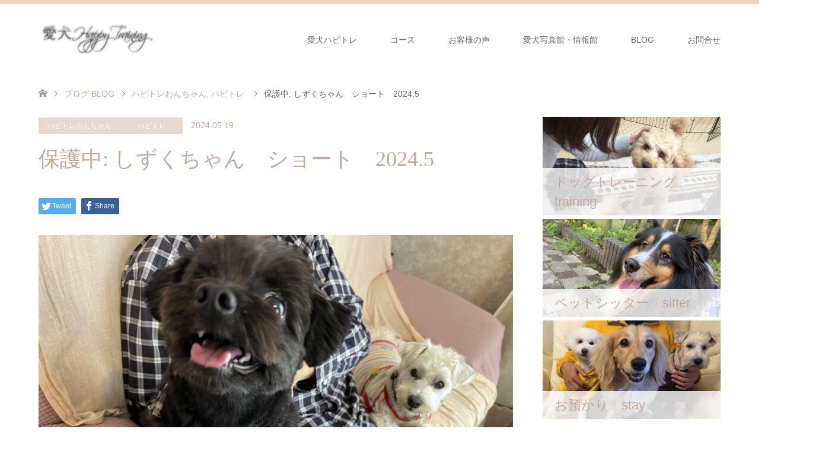

--- FILE ---
content_type: text/html; charset=UTF-8
request_url: https://happy-dog1.com/shizuku-2024-5/
body_size: 14742
content:
<!DOCTYPE html>
<html lang="ja">
<head>
<meta charset="UTF-8">
<!--[if IE]><meta http-equiv="X-UA-Compatible" content="IE=edge"><![endif]-->
<meta name="viewport" content="width=device-width">
<title>しずくちゃん　ショート　2024.5 | 愛犬ハッピートレーニング 「ハピトレ」レッスン・ペットシッター・しつけ相談　（千葉県船橋市）</title>
<meta name="description" content="しずくちゃん　ショート　2024.5/15                 可愛いしずくちゃん&amp;#x2763;&amp;#xfe0f;お散歩、朝と夕方、いっぱい歩いたね。">
<link rel="pingback" href="https://happy-dog1.com/xmlrpc.php">
<meta name='robots' content='max-image-preview:large' />
<link rel='dns-prefetch' href='//webfonts.xserver.jp' />
<link rel="alternate" type="application/rss+xml" title="愛犬ハッピートレーニング 「ハピトレ」レッスン・ペットシッター・しつけ相談　（千葉県船橋市） &raquo; フィード" href="https://happy-dog1.com/feed/" />
<link rel="alternate" type="application/rss+xml" title="愛犬ハッピートレーニング 「ハピトレ」レッスン・ペットシッター・しつけ相談　（千葉県船橋市） &raquo; コメントフィード" href="https://happy-dog1.com/comments/feed/" />
<link rel="alternate" type="application/rss+xml" title="愛犬ハッピートレーニング 「ハピトレ」レッスン・ペットシッター・しつけ相談　（千葉県船橋市） &raquo; 保護中: しずくちゃん　ショート　2024.5 のコメントのフィード" href="https://happy-dog1.com/shizuku-2024-5/feed/" />
<link rel="alternate" title="oEmbed (JSON)" type="application/json+oembed" href="https://happy-dog1.com/wp-json/oembed/1.0/embed?url=https%3A%2F%2Fhappy-dog1.com%2Fshizuku-2024-5%2F" />
<link rel="alternate" title="oEmbed (XML)" type="text/xml+oembed" href="https://happy-dog1.com/wp-json/oembed/1.0/embed?url=https%3A%2F%2Fhappy-dog1.com%2Fshizuku-2024-5%2F&#038;format=xml" />
<style id='wp-img-auto-sizes-contain-inline-css' type='text/css'>
img:is([sizes=auto i],[sizes^="auto," i]){contain-intrinsic-size:3000px 1500px}
/*# sourceURL=wp-img-auto-sizes-contain-inline-css */
</style>
<link rel='stylesheet' id='style-css' href='https://happy-dog1.com/wp-content/themes/skin_tcd046-11/style.css?ver=1.7.3' type='text/css' media='all' />
<style id='wp-emoji-styles-inline-css' type='text/css'>

	img.wp-smiley, img.emoji {
		display: inline !important;
		border: none !important;
		box-shadow: none !important;
		height: 1em !important;
		width: 1em !important;
		margin: 0 0.07em !important;
		vertical-align: -0.1em !important;
		background: none !important;
		padding: 0 !important;
	}
/*# sourceURL=wp-emoji-styles-inline-css */
</style>
<style id='wp-block-library-inline-css' type='text/css'>
:root{--wp-block-synced-color:#7a00df;--wp-block-synced-color--rgb:122,0,223;--wp-bound-block-color:var(--wp-block-synced-color);--wp-editor-canvas-background:#ddd;--wp-admin-theme-color:#007cba;--wp-admin-theme-color--rgb:0,124,186;--wp-admin-theme-color-darker-10:#006ba1;--wp-admin-theme-color-darker-10--rgb:0,107,160.5;--wp-admin-theme-color-darker-20:#005a87;--wp-admin-theme-color-darker-20--rgb:0,90,135;--wp-admin-border-width-focus:2px}@media (min-resolution:192dpi){:root{--wp-admin-border-width-focus:1.5px}}.wp-element-button{cursor:pointer}:root .has-very-light-gray-background-color{background-color:#eee}:root .has-very-dark-gray-background-color{background-color:#313131}:root .has-very-light-gray-color{color:#eee}:root .has-very-dark-gray-color{color:#313131}:root .has-vivid-green-cyan-to-vivid-cyan-blue-gradient-background{background:linear-gradient(135deg,#00d084,#0693e3)}:root .has-purple-crush-gradient-background{background:linear-gradient(135deg,#34e2e4,#4721fb 50%,#ab1dfe)}:root .has-hazy-dawn-gradient-background{background:linear-gradient(135deg,#faaca8,#dad0ec)}:root .has-subdued-olive-gradient-background{background:linear-gradient(135deg,#fafae1,#67a671)}:root .has-atomic-cream-gradient-background{background:linear-gradient(135deg,#fdd79a,#004a59)}:root .has-nightshade-gradient-background{background:linear-gradient(135deg,#330968,#31cdcf)}:root .has-midnight-gradient-background{background:linear-gradient(135deg,#020381,#2874fc)}:root{--wp--preset--font-size--normal:16px;--wp--preset--font-size--huge:42px}.has-regular-font-size{font-size:1em}.has-larger-font-size{font-size:2.625em}.has-normal-font-size{font-size:var(--wp--preset--font-size--normal)}.has-huge-font-size{font-size:var(--wp--preset--font-size--huge)}.has-text-align-center{text-align:center}.has-text-align-left{text-align:left}.has-text-align-right{text-align:right}.has-fit-text{white-space:nowrap!important}#end-resizable-editor-section{display:none}.aligncenter{clear:both}.items-justified-left{justify-content:flex-start}.items-justified-center{justify-content:center}.items-justified-right{justify-content:flex-end}.items-justified-space-between{justify-content:space-between}.screen-reader-text{border:0;clip-path:inset(50%);height:1px;margin:-1px;overflow:hidden;padding:0;position:absolute;width:1px;word-wrap:normal!important}.screen-reader-text:focus{background-color:#ddd;clip-path:none;color:#444;display:block;font-size:1em;height:auto;left:5px;line-height:normal;padding:15px 23px 14px;text-decoration:none;top:5px;width:auto;z-index:100000}html :where(.has-border-color){border-style:solid}html :where([style*=border-top-color]){border-top-style:solid}html :where([style*=border-right-color]){border-right-style:solid}html :where([style*=border-bottom-color]){border-bottom-style:solid}html :where([style*=border-left-color]){border-left-style:solid}html :where([style*=border-width]){border-style:solid}html :where([style*=border-top-width]){border-top-style:solid}html :where([style*=border-right-width]){border-right-style:solid}html :where([style*=border-bottom-width]){border-bottom-style:solid}html :where([style*=border-left-width]){border-left-style:solid}html :where(img[class*=wp-image-]){height:auto;max-width:100%}:where(figure){margin:0 0 1em}html :where(.is-position-sticky){--wp-admin--admin-bar--position-offset:var(--wp-admin--admin-bar--height,0px)}@media screen and (max-width:600px){html :where(.is-position-sticky){--wp-admin--admin-bar--position-offset:0px}}

/*# sourceURL=wp-block-library-inline-css */
</style><style id='global-styles-inline-css' type='text/css'>
:root{--wp--preset--aspect-ratio--square: 1;--wp--preset--aspect-ratio--4-3: 4/3;--wp--preset--aspect-ratio--3-4: 3/4;--wp--preset--aspect-ratio--3-2: 3/2;--wp--preset--aspect-ratio--2-3: 2/3;--wp--preset--aspect-ratio--16-9: 16/9;--wp--preset--aspect-ratio--9-16: 9/16;--wp--preset--color--black: #000000;--wp--preset--color--cyan-bluish-gray: #abb8c3;--wp--preset--color--white: #ffffff;--wp--preset--color--pale-pink: #f78da7;--wp--preset--color--vivid-red: #cf2e2e;--wp--preset--color--luminous-vivid-orange: #ff6900;--wp--preset--color--luminous-vivid-amber: #fcb900;--wp--preset--color--light-green-cyan: #7bdcb5;--wp--preset--color--vivid-green-cyan: #00d084;--wp--preset--color--pale-cyan-blue: #8ed1fc;--wp--preset--color--vivid-cyan-blue: #0693e3;--wp--preset--color--vivid-purple: #9b51e0;--wp--preset--gradient--vivid-cyan-blue-to-vivid-purple: linear-gradient(135deg,rgb(6,147,227) 0%,rgb(155,81,224) 100%);--wp--preset--gradient--light-green-cyan-to-vivid-green-cyan: linear-gradient(135deg,rgb(122,220,180) 0%,rgb(0,208,130) 100%);--wp--preset--gradient--luminous-vivid-amber-to-luminous-vivid-orange: linear-gradient(135deg,rgb(252,185,0) 0%,rgb(255,105,0) 100%);--wp--preset--gradient--luminous-vivid-orange-to-vivid-red: linear-gradient(135deg,rgb(255,105,0) 0%,rgb(207,46,46) 100%);--wp--preset--gradient--very-light-gray-to-cyan-bluish-gray: linear-gradient(135deg,rgb(238,238,238) 0%,rgb(169,184,195) 100%);--wp--preset--gradient--cool-to-warm-spectrum: linear-gradient(135deg,rgb(74,234,220) 0%,rgb(151,120,209) 20%,rgb(207,42,186) 40%,rgb(238,44,130) 60%,rgb(251,105,98) 80%,rgb(254,248,76) 100%);--wp--preset--gradient--blush-light-purple: linear-gradient(135deg,rgb(255,206,236) 0%,rgb(152,150,240) 100%);--wp--preset--gradient--blush-bordeaux: linear-gradient(135deg,rgb(254,205,165) 0%,rgb(254,45,45) 50%,rgb(107,0,62) 100%);--wp--preset--gradient--luminous-dusk: linear-gradient(135deg,rgb(255,203,112) 0%,rgb(199,81,192) 50%,rgb(65,88,208) 100%);--wp--preset--gradient--pale-ocean: linear-gradient(135deg,rgb(255,245,203) 0%,rgb(182,227,212) 50%,rgb(51,167,181) 100%);--wp--preset--gradient--electric-grass: linear-gradient(135deg,rgb(202,248,128) 0%,rgb(113,206,126) 100%);--wp--preset--gradient--midnight: linear-gradient(135deg,rgb(2,3,129) 0%,rgb(40,116,252) 100%);--wp--preset--font-size--small: 13px;--wp--preset--font-size--medium: 20px;--wp--preset--font-size--large: 36px;--wp--preset--font-size--x-large: 42px;--wp--preset--spacing--20: 0.44rem;--wp--preset--spacing--30: 0.67rem;--wp--preset--spacing--40: 1rem;--wp--preset--spacing--50: 1.5rem;--wp--preset--spacing--60: 2.25rem;--wp--preset--spacing--70: 3.38rem;--wp--preset--spacing--80: 5.06rem;--wp--preset--shadow--natural: 6px 6px 9px rgba(0, 0, 0, 0.2);--wp--preset--shadow--deep: 12px 12px 50px rgba(0, 0, 0, 0.4);--wp--preset--shadow--sharp: 6px 6px 0px rgba(0, 0, 0, 0.2);--wp--preset--shadow--outlined: 6px 6px 0px -3px rgb(255, 255, 255), 6px 6px rgb(0, 0, 0);--wp--preset--shadow--crisp: 6px 6px 0px rgb(0, 0, 0);}:where(.is-layout-flex){gap: 0.5em;}:where(.is-layout-grid){gap: 0.5em;}body .is-layout-flex{display: flex;}.is-layout-flex{flex-wrap: wrap;align-items: center;}.is-layout-flex > :is(*, div){margin: 0;}body .is-layout-grid{display: grid;}.is-layout-grid > :is(*, div){margin: 0;}:where(.wp-block-columns.is-layout-flex){gap: 2em;}:where(.wp-block-columns.is-layout-grid){gap: 2em;}:where(.wp-block-post-template.is-layout-flex){gap: 1.25em;}:where(.wp-block-post-template.is-layout-grid){gap: 1.25em;}.has-black-color{color: var(--wp--preset--color--black) !important;}.has-cyan-bluish-gray-color{color: var(--wp--preset--color--cyan-bluish-gray) !important;}.has-white-color{color: var(--wp--preset--color--white) !important;}.has-pale-pink-color{color: var(--wp--preset--color--pale-pink) !important;}.has-vivid-red-color{color: var(--wp--preset--color--vivid-red) !important;}.has-luminous-vivid-orange-color{color: var(--wp--preset--color--luminous-vivid-orange) !important;}.has-luminous-vivid-amber-color{color: var(--wp--preset--color--luminous-vivid-amber) !important;}.has-light-green-cyan-color{color: var(--wp--preset--color--light-green-cyan) !important;}.has-vivid-green-cyan-color{color: var(--wp--preset--color--vivid-green-cyan) !important;}.has-pale-cyan-blue-color{color: var(--wp--preset--color--pale-cyan-blue) !important;}.has-vivid-cyan-blue-color{color: var(--wp--preset--color--vivid-cyan-blue) !important;}.has-vivid-purple-color{color: var(--wp--preset--color--vivid-purple) !important;}.has-black-background-color{background-color: var(--wp--preset--color--black) !important;}.has-cyan-bluish-gray-background-color{background-color: var(--wp--preset--color--cyan-bluish-gray) !important;}.has-white-background-color{background-color: var(--wp--preset--color--white) !important;}.has-pale-pink-background-color{background-color: var(--wp--preset--color--pale-pink) !important;}.has-vivid-red-background-color{background-color: var(--wp--preset--color--vivid-red) !important;}.has-luminous-vivid-orange-background-color{background-color: var(--wp--preset--color--luminous-vivid-orange) !important;}.has-luminous-vivid-amber-background-color{background-color: var(--wp--preset--color--luminous-vivid-amber) !important;}.has-light-green-cyan-background-color{background-color: var(--wp--preset--color--light-green-cyan) !important;}.has-vivid-green-cyan-background-color{background-color: var(--wp--preset--color--vivid-green-cyan) !important;}.has-pale-cyan-blue-background-color{background-color: var(--wp--preset--color--pale-cyan-blue) !important;}.has-vivid-cyan-blue-background-color{background-color: var(--wp--preset--color--vivid-cyan-blue) !important;}.has-vivid-purple-background-color{background-color: var(--wp--preset--color--vivid-purple) !important;}.has-black-border-color{border-color: var(--wp--preset--color--black) !important;}.has-cyan-bluish-gray-border-color{border-color: var(--wp--preset--color--cyan-bluish-gray) !important;}.has-white-border-color{border-color: var(--wp--preset--color--white) !important;}.has-pale-pink-border-color{border-color: var(--wp--preset--color--pale-pink) !important;}.has-vivid-red-border-color{border-color: var(--wp--preset--color--vivid-red) !important;}.has-luminous-vivid-orange-border-color{border-color: var(--wp--preset--color--luminous-vivid-orange) !important;}.has-luminous-vivid-amber-border-color{border-color: var(--wp--preset--color--luminous-vivid-amber) !important;}.has-light-green-cyan-border-color{border-color: var(--wp--preset--color--light-green-cyan) !important;}.has-vivid-green-cyan-border-color{border-color: var(--wp--preset--color--vivid-green-cyan) !important;}.has-pale-cyan-blue-border-color{border-color: var(--wp--preset--color--pale-cyan-blue) !important;}.has-vivid-cyan-blue-border-color{border-color: var(--wp--preset--color--vivid-cyan-blue) !important;}.has-vivid-purple-border-color{border-color: var(--wp--preset--color--vivid-purple) !important;}.has-vivid-cyan-blue-to-vivid-purple-gradient-background{background: var(--wp--preset--gradient--vivid-cyan-blue-to-vivid-purple) !important;}.has-light-green-cyan-to-vivid-green-cyan-gradient-background{background: var(--wp--preset--gradient--light-green-cyan-to-vivid-green-cyan) !important;}.has-luminous-vivid-amber-to-luminous-vivid-orange-gradient-background{background: var(--wp--preset--gradient--luminous-vivid-amber-to-luminous-vivid-orange) !important;}.has-luminous-vivid-orange-to-vivid-red-gradient-background{background: var(--wp--preset--gradient--luminous-vivid-orange-to-vivid-red) !important;}.has-very-light-gray-to-cyan-bluish-gray-gradient-background{background: var(--wp--preset--gradient--very-light-gray-to-cyan-bluish-gray) !important;}.has-cool-to-warm-spectrum-gradient-background{background: var(--wp--preset--gradient--cool-to-warm-spectrum) !important;}.has-blush-light-purple-gradient-background{background: var(--wp--preset--gradient--blush-light-purple) !important;}.has-blush-bordeaux-gradient-background{background: var(--wp--preset--gradient--blush-bordeaux) !important;}.has-luminous-dusk-gradient-background{background: var(--wp--preset--gradient--luminous-dusk) !important;}.has-pale-ocean-gradient-background{background: var(--wp--preset--gradient--pale-ocean) !important;}.has-electric-grass-gradient-background{background: var(--wp--preset--gradient--electric-grass) !important;}.has-midnight-gradient-background{background: var(--wp--preset--gradient--midnight) !important;}.has-small-font-size{font-size: var(--wp--preset--font-size--small) !important;}.has-medium-font-size{font-size: var(--wp--preset--font-size--medium) !important;}.has-large-font-size{font-size: var(--wp--preset--font-size--large) !important;}.has-x-large-font-size{font-size: var(--wp--preset--font-size--x-large) !important;}
/*# sourceURL=global-styles-inline-css */
</style>

<style id='classic-theme-styles-inline-css' type='text/css'>
/*! This file is auto-generated */
.wp-block-button__link{color:#fff;background-color:#32373c;border-radius:9999px;box-shadow:none;text-decoration:none;padding:calc(.667em + 2px) calc(1.333em + 2px);font-size:1.125em}.wp-block-file__button{background:#32373c;color:#fff;text-decoration:none}
/*# sourceURL=/wp-includes/css/classic-themes.min.css */
</style>
<link rel='stylesheet' id='contact-form-7-css' href='https://happy-dog1.com/wp-content/plugins/contact-form-7/includes/css/styles.css?ver=5.5.6.1' type='text/css' media='all' />
<link rel='stylesheet' id='tcd-maps-css' href='https://happy-dog1.com/wp-content/plugins/tcd-google-maps/admin.css?ver=6.9' type='text/css' media='all' />
<link rel='stylesheet' id='wp-mcm-styles-css' href='https://happy-dog1.com/wp-content/plugins/wp-media-category-management/css/wp-mcm-styles.css?ver=2.5.0.1' type='text/css' media='all' />
<script type="text/javascript" src="https://happy-dog1.com/wp-includes/js/jquery/jquery.min.js?ver=3.7.1" id="jquery-core-js"></script>
<script type="text/javascript" src="https://happy-dog1.com/wp-includes/js/jquery/jquery-migrate.min.js?ver=3.4.1" id="jquery-migrate-js"></script>
<script type="text/javascript" src="//webfonts.xserver.jp/js/xserver.js?ver=1.2.4" id="typesquare_std-js"></script>
<link rel="https://api.w.org/" href="https://happy-dog1.com/wp-json/" /><link rel="alternate" title="JSON" type="application/json" href="https://happy-dog1.com/wp-json/wp/v2/posts/16467" /><link rel="canonical" href="https://happy-dog1.com/shizuku-2024-5/" />
<link rel='shortlink' href='https://happy-dog1.com/?p=16467' />

<link rel="stylesheet" href="https://happy-dog1.com/wp-content/themes/skin_tcd046-11/css/design-plus.css?ver=1.7.3">
<link rel="stylesheet" href="https://happy-dog1.com/wp-content/themes/skin_tcd046-11/css/sns-botton.css?ver=1.7.3">
<link rel="stylesheet" href="https://happy-dog1.com/wp-content/themes/skin_tcd046-11/css/responsive.css?ver=1.7.3">
<link rel="stylesheet" href="https://happy-dog1.com/wp-content/themes/skin_tcd046-11/css/footer-bar.css?ver=1.7.3">

<script src="https://happy-dog1.com/wp-content/themes/skin_tcd046-11/js/jquery.easing.1.3.js?ver=1.7.3"></script>
<script src="https://happy-dog1.com/wp-content/themes/skin_tcd046-11/js/jscript.js?ver=1.7.3"></script>
<script src="https://happy-dog1.com/wp-content/themes/skin_tcd046-11/js/comment.js?ver=1.7.3"></script>
<script src="https://happy-dog1.com/wp-content/themes/skin_tcd046-11/js/header_fix.js?ver=1.7.3"></script>

<style type="text/css">
body, input, textarea { font-family: Arial, "Hiragino Kaku Gothic ProN", "ヒラギノ角ゴ ProN W3", "メイリオ", Meiryo, sans-serif; }
.rich_font { font-weight:500; font-family: "Times New Roman" , "游明朝" , "Yu Mincho" , "游明朝体" , "YuMincho" , "ヒラギノ明朝 Pro W3" , "Hiragino Mincho Pro" , "HiraMinProN-W3" , "HGS明朝E" , "ＭＳ Ｐ明朝" , "MS PMincho" , serif; }

#header .logo { font-size:24px; }
.fix_top.header_fix #header .logo { font-size:20px; }
#footer_logo .logo { font-size:24px; }
 #logo_image img { width:50%; height:50%; max-height: none; }
#footer_logo img { width:50%; height:50%; }
#post_title { font-size:36px; }
body, .post_content { font-size:14px; }

@media screen and (max-width:991px) {
  #header .logo { font-size:18px; }
  .mobile_fix_top.header_fix #header .logo { font-size:18px; }
  #logo_image img { width:50%; height:50%; max-height: none; }
  #logo_image_fixed img { width:50%; height:50%; max-height: none; }
  #post_title { font-size:20px; }
  body, .post_content { font-size:14px; }
}




.image {
overflow: hidden;
-webkit-transition: 0.35s;
-moz-transition: 0.35s;
-ms-transition: 0.35s;
transition: 0.35s;
}
.image img {
-webkit-transform: scale(1);
-webkit-transition-property: opacity, scale, -webkit-transform;
-webkit-transition: 0.35s;
-moz-transform: scale(1);
-moz-transition-property: opacity, scale, -moz-transform;
-moz-transition: 0.35s;
-ms-transform: scale(1);
-ms-transition-property: opacity, scale, -ms-transform;
-ms-transition: 0.35s;
-o-transform: scale(1);
-o-transition-property: opacity, scale, -o-transform;
-o-transition: 0.35s;
transform: scale(1);
transition-property: opacity, scale, -webkit-transform;
transition: 0.35s;
-webkit-backface-visibility:hidden; backface-visibility:hidden;
}
.image:hover img, a:hover .image img {
 -webkit-transform: scale(1.2); -moz-transform: scale(1.2); -ms-transform: scale(1.2); -o-transform: scale(1.2); transform: scale(1.2);
}

.headline_bg_l, .headline_bg, ul.meta .category span, .page_navi a:hover, .page_navi span.current, .page_navi p.back a:hover,
#post_pagination p, #post_pagination a:hover, #previous_next_post2 a:hover, .single-news #post_meta_top .date, .single-campaign #post_meta_top .date, ol#voice_list .info .voice_button a:hover, .voice_user .voice_name, .voice_course .course_button a, .side_headline, #footer_top,
#comment_header ul li a:hover, #comment_header ul li.comment_switch_active a, #comment_header #comment_closed p, #submit_comment
{ background-color:#E3D0C3; }

.page_navi a:hover, .page_navi span.current, #post_pagination p, #comment_header ul li.comment_switch_active a, #comment_header #comment_closed p, #guest_info input:focus, #comment_textarea textarea:focus
{ border-color:#E3D0C3; }

#comment_header ul li.comment_switch_active a:after, #comment_header #comment_closed p:after
{ border-color:#E3D0C3 transparent transparent transparent; }

a:hover, #global_menu > ul > li > a:hover, #bread_crumb li a, #bread_crumb li.home a:hover:before, ul.meta .date, .footer_headline, .footer_widget a:hover,
#post_title, #previous_next_post a:hover, #previous_next_post a:hover:before, #previous_next_post a:hover:after,
#recent_news .info .date, .course_category .course_category_headline, .course_category .info .headline, ol#voice_list .info .voice_name, dl.interview dt, .voice_course .course_button a:hover, ol#staff_list .info .staff_name, .staff_info .staff_detail .staff_name, .staff_info .staff_detail .staff_social_link li a:hover:before,
.styled_post_list1 .date, .collapse_category_list li a:hover, .tcdw_course_list_widget .course_list li .image, .side_widget.tcdw_banner_list_widget .side_headline, ul.banner_list li .image,
#index_content1 .caption .headline, #index_course li .image, #index_news .date, #index_voice li .info .voice_name, #index_blog .headline, .table.pb_pricemenu td.menu, .side_widget .campaign_list .date, .side_widget .news_list .date, .side_widget .staff_list .staff_name, .side_widget .voice_list .voice_name
{ color:#C2AA99; }

#footer_bottom, a.index_blog_button:hover, .widget_search #search-btn input:hover, .widget_search #searchsubmit:hover, .widget.google_search #searchsubmit:hover, #submit_comment:hover, #header_slider .slick-dots li button:hover, #header_slider .slick-dots li.slick-active button
{ background-color:#C2AA99; }

.post_content a { color:#C2AA99; }

#archive_wrapper, #related_post ol { background-color:rgba(227,208,195,0.15); }
#index_course li.noimage .image, .course_category .noimage .imagebox, .tcdw_course_list_widget .course_list li.noimage .image { background:rgba(227,208,195,0.3); }

#index_blog, #footer_widget, .course_categories li a.active, .course_categories li a:hover, .styled_post_list1_tabs li { background-color:rgba(232,202,183,0.15); }
#index_topics { background:rgba(232,202,183,0.9); }
#header { border-top-color:rgba(232,202,183,0.8); }

@media screen and (min-width:992px) {
  .fix_top.header_fix #header { background-color:rgba(232,202,183,0.8); }
  #global_menu ul ul a { background-color:#E3D0C3; }
  #global_menu ul ul a:hover { background-color:#C2AA99; }
}
@media screen and (max-width:991px) {
  a.menu_button.active { background:rgba(232,202,183,0.8); };
  .mobile_fix_top.header_fix #header { background-color:rgba(232,202,183,0.8); }
  #global_menu { background-color:#E3D0C3; }
  #global_menu a:hover { background-color:#C2AA99; }
}
@media screen and (max-width:991px) {
  .mobile_fix_top.header_fix #header { background-color:rgba(232,202,183,0.8); }
}

#index_course li .caption span {
    color: #A38F82;
}
</style>

<style type="text/css"></style></head>
<body id="body" class="wp-singular post-template-default single single-post postid-16467 single-format-standard wp-theme-skin_tcd046-11 fix_top mobile_fix_top">


 <div id="header" class="clearfix">
  <div class="header_inner">
   <div id="header_logo">
    <div id="logo_image">
 <h1 class="logo">
  <a href="https://happy-dog1.com/" title="愛犬ハッピートレーニング 「ハピトレ」レッスン・ペットシッター・しつけ相談　（千葉県船橋市）" data-label="愛犬ハッピートレーニング 「ハピトレ」レッスン・ペットシッター・しつけ相談　（千葉県船橋市）"><img class="h_logo" src="https://happy-dog1.com/wp-content/uploads/2020/05/IMG_5222-1-e1589804364373.png?1769991455" alt="愛犬ハッピートレーニング 「ハピトレ」レッスン・ペットシッター・しつけ相談　（千葉県船橋市）" title="愛犬ハッピートレーニング 「ハピトレ」レッスン・ペットシッター・しつけ相談　（千葉県船橋市）" /></a>
 </h1>
</div>
<div id="logo_image_fixed">
 <p class="logo"><a href="https://happy-dog1.com/" title="愛犬ハッピートレーニング 「ハピトレ」レッスン・ペットシッター・しつけ相談　（千葉県船橋市）"><img class="s_logo" src="https://happy-dog1.com/wp-content/uploads/2020/05/IMG_5222-1-e1589804364373.png?1769991455" alt="愛犬ハッピートレーニング 「ハピトレ」レッスン・ペットシッター・しつけ相談　（千葉県船橋市）" title="愛犬ハッピートレーニング 「ハピトレ」レッスン・ペットシッター・しつけ相談　（千葉県船橋市）" /></a></p>
</div>
   </div>

      <a href="#" class="menu_button"><span>menu</span></a>
   <div id="global_menu">
    <ul id="menu-menu1" class="menu"><li id="menu-item-587" class="menu-item menu-item-type-post_type menu-item-object-page menu-item-has-children menu-item-587"><a href="https://happy-dog1.com/concept/">愛犬ハピトレ</a>
<ul class="sub-menu">
	<li id="menu-item-622" class="menu-item menu-item-type-post_type menu-item-object-page menu-item-622"><a href="https://happy-dog1.com/concept/">CONCEPT（コンセプト）</a></li>
	<li id="menu-item-650" class="menu-item menu-item-type-post_type_archive menu-item-object-staff menu-item-650"><a href="https://happy-dog1.com/staff/">スタッフ</a></li>
	<li id="menu-item-1432" class="menu-item menu-item-type-post_type_archive menu-item-object-news menu-item-1432"><a href="https://happy-dog1.com/news/">お知らせ</a></li>
</ul>
</li>
<li id="menu-item-719" class="menu-item menu-item-type-post_type_archive menu-item-object-course menu-item-has-children menu-item-719"><a href="https://happy-dog1.com/course/">コース</a>
<ul class="sub-menu">
	<li id="menu-item-726" class="menu-item menu-item-type-post_type menu-item-object-course menu-item-726"><a href="https://happy-dog1.com/course/training/">ドッグトレーニング　training</a></li>
	<li id="menu-item-727" class="menu-item menu-item-type-post_type menu-item-object-course menu-item-727"><a href="https://happy-dog1.com/course/sitter/">ペットシッター　sitter</a></li>
	<li id="menu-item-613" class="menu-item menu-item-type-post_type menu-item-object-course menu-item-613"><a href="https://happy-dog1.com/course/stay/">ペットお預かり　stay</a></li>
</ul>
</li>
<li id="menu-item-619" class="menu-item menu-item-type-post_type_archive menu-item-object-voice menu-item-619"><a href="https://happy-dog1.com/voice/">お客様の声</a></li>
<li id="menu-item-1513" class="menu-item menu-item-type-post_type menu-item-object-page menu-item-has-children menu-item-1513"><a href="https://happy-dog1.com/dog-useful-information1/">愛犬写真館・情報館</a>
<ul class="sub-menu">
	<li id="menu-item-584" class="menu-item menu-item-type-post_type menu-item-object-page menu-item-has-children menu-item-584"><a href="https://happy-dog1.com/dog-useful-information1/photo-hapi-dog/">ハピトレわんにゃん写真</a>
	<ul class="sub-menu">
		<li id="menu-item-5921" class="menu-item menu-item-type-post_type menu-item-object-page menu-item-5921"><a href="https://happy-dog1.com/photo-relax/">写真集＜寛ぐワン＞</a></li>
		<li id="menu-item-5922" class="menu-item menu-item-type-post_type menu-item-object-page menu-item-5922"><a href="https://happy-dog1.com/photo-sleep/">写真集＜スヤスヤワン＞</a></li>
		<li id="menu-item-5920" class="menu-item menu-item-type-post_type menu-item-object-page menu-item-5920"><a href="https://happy-dog1.com/photo-play/">写真集＜遊ぶワン＞</a></li>
	</ul>
</li>
	<li id="menu-item-1594" class="menu-item menu-item-type-post_type menu-item-object-page menu-item-1594"><a href="https://happy-dog1.com/dog-useful-information1/dog-friend-1/">ハピわん友ちゃん写真</a></li>
	<li id="menu-item-4612" class="menu-item menu-item-type-post_type menu-item-object-page menu-item-4612"><a href="https://happy-dog1.com/dog-useful-information1/dog-birthday/">わんちゃんお誕生日</a></li>
	<li id="menu-item-5923" class="menu-item menu-item-type-post_type menu-item-object-page menu-item-5923"><a href="https://happy-dog1.com/dog-useful-information1/present-thank-you/">ハピトレいただき物</a></li>
</ul>
</li>
<li id="menu-item-659" class="menu-item menu-item-type-post_type menu-item-object-page current_page_parent menu-item-has-children menu-item-659"><a href="https://happy-dog1.com/blog1/">BLOG</a>
<ul class="sub-menu">
	<li id="menu-item-2987" class="menu-item menu-item-type-taxonomy menu-item-object-category current-post-ancestor current-menu-parent current-post-parent menu-item-2987"><a href="https://happy-dog1.com/category/happy-training-dog/">ハピトレ</a></li>
	<li id="menu-item-2973" class="menu-item menu-item-type-taxonomy menu-item-object-category menu-item-2973"><a href="https://happy-dog1.com/category/love-happy/">愛犬ハッピー</a></li>
	<li id="menu-item-2975" class="menu-item menu-item-type-taxonomy menu-item-object-category menu-item-2975"><a href="https://happy-dog1.com/category/monologue/">独り言</a></li>
</ul>
</li>
<li id="menu-item-3350" class="menu-item menu-item-type-post_type menu-item-object-page menu-item-has-children menu-item-3350"><a href="https://happy-dog1.com/contact-us/">お問合せ</a>
<ul class="sub-menu">
	<li id="menu-item-3374" class="menu-item menu-item-type-post_type menu-item-object-page menu-item-3374"><a href="https://happy-dog1.com/contact-us/">お問合せ・連絡先</a></li>
	<li id="menu-item-2101" class="menu-item menu-item-type-post_type menu-item-object-page menu-item-2101"><a href="https://happy-dog1.com/contact-form/">お問合せフォーム</a></li>
	<li id="menu-item-2100" class="menu-item menu-item-type-post_type menu-item-object-page menu-item-2100"><a href="https://happy-dog1.com/access-2/">情報・アクセス</a></li>
</ul>
</li>
</ul>   </div>
     </div>
 </div><!-- END #header -->

 <div id="main_contents" class="clearfix">


<div id="bread_crumb">

<ul class="clearfix" itemscope itemtype="http://schema.org/BreadcrumbList">
 <li itemprop="itemListElement" itemscope itemtype="http://schema.org/ListItem" class="home"><a itemprop="item" href="https://happy-dog1.com/"><span itemprop="name">ホーム</span></a><meta itemprop="position" content="1" /></li>

 <li itemprop="itemListElement" itemscope itemtype="http://schema.org/ListItem"><a itemprop="item" href="https://happy-dog1.com/blog1/"><span itemprop="name">ブログ BLOG</span></a><meta itemprop="position" content="2" /></li>
 <li itemprop="itemListElement" itemscope itemtype="http://schema.org/ListItem">
    <a itemprop="item" href="https://happy-dog1.com/category/happy-training-dog/%e3%83%8f%e3%83%94%e3%83%88%e3%83%ac%e3%82%8f%e3%82%93%e3%81%a1%e3%82%83%e3%82%93/"><span itemprop="name">ハピトレわんちゃん</span>,</a>
      <a itemprop="item" href="https://happy-dog1.com/category/happy-training-dog/"><span itemprop="name">ハピトレ</span></a>
     <meta itemprop="position" content="3" /></li>
 <li itemprop="itemListElement" itemscope itemtype="http://schema.org/ListItem" class="last"><span itemprop="name">保護中: しずくちゃん　ショート　2024.5</span><meta itemprop="position" content="4" /></li>

</ul>
</div>

<div id="main_col" class="clearfix">

<div id="left_col">

 
 <div id="article">

  <ul id="post_meta_top" class="meta clearfix">
   <li class="category"><a href="https://happy-dog1.com/category/happy-training-dog/%e3%83%8f%e3%83%94%e3%83%88%e3%83%ac%e3%82%8f%e3%82%93%e3%81%a1%e3%82%83%e3%82%93/" style="background-color:rgba(227,208,195,0.8);">ハピトレわんちゃん</a><a href="https://happy-dog1.com/category/happy-training-dog/" style="background-color:rgba(227,208,195,0.8);">ハピトレ</a></li>   <li class="date"><time class="entry-date updated" datetime="2024-05-20T19:31:31+09:00">2024.05.19</time></li>  </ul>

  <h2 id="post_title" class="rich_font">保護中: しずくちゃん　ショート　2024.5</h2>

    <div class="single_share clearfix" id="single_share_top">
   <div class="share-type1 share-top">
 
	<div class="sns mt10">
		<ul class="type1 clearfix">
			<li class="twitter">
				<a href="http://twitter.com/share?text=%E4%BF%9D%E8%AD%B7%E4%B8%AD%3A+%E3%81%97%E3%81%9A%E3%81%8F%E3%81%A1%E3%82%83%E3%82%93%E3%80%80%E3%82%B7%E3%83%A7%E3%83%BC%E3%83%88%E3%80%802024.5&url=https%3A%2F%2Fhappy-dog1.com%2Fshizuku-2024-5%2F&via=&tw_p=tweetbutton&related=" onclick="javascript:window.open(this.href, '', 'menubar=no,toolbar=no,resizable=yes,scrollbars=yes,height=400,width=600');return false;"><i class="icon-twitter"></i><span class="ttl">Tweet</span><span class="share-count"></span></a>
			</li>
			<li class="facebook">
				<a href="//www.facebook.com/sharer/sharer.php?u=https://happy-dog1.com/shizuku-2024-5/&amp;t=%E4%BF%9D%E8%AD%B7%E4%B8%AD%3A+%E3%81%97%E3%81%9A%E3%81%8F%E3%81%A1%E3%82%83%E3%82%93%E3%80%80%E3%82%B7%E3%83%A7%E3%83%BC%E3%83%88%E3%80%802024.5" class="facebook-btn-icon-link" target="blank" rel="nofollow"><i class="icon-facebook"></i><span class="ttl">Share</span><span class="share-count"></span></a>
			</li>
		</ul>
	</div>
</div>
  </div>
  
      <div id="post_image">
   <img width="800" height="600" src="https://happy-dog1.com/wp-content/uploads/2024/05/IMG_3872-800x600.jpeg" class="attachment-post-thumbnail size-post-thumbnail wp-post-image" alt="" decoding="async" fetchpriority="high" srcset="https://happy-dog1.com/wp-content/uploads/2024/05/IMG_3872-800x600.jpeg 800w, https://happy-dog1.com/wp-content/uploads/2024/05/IMG_3872-300x225.jpeg 300w, https://happy-dog1.com/wp-content/uploads/2024/05/IMG_3872-1024x768.jpeg 1024w, https://happy-dog1.com/wp-content/uploads/2024/05/IMG_3872-768x576.jpeg 768w, https://happy-dog1.com/wp-content/uploads/2024/05/IMG_3872-1536x1152.jpeg 1536w, https://happy-dog1.com/wp-content/uploads/2024/05/IMG_3872-2048x1536.jpeg 2048w, https://happy-dog1.com/wp-content/uploads/2024/05/IMG_3872-1150x863.jpeg 1150w" sizes="(max-width: 800px) 100vw, 800px" />  </div>
    
    
  <div class="post_content clearfix">
   <form action="https://happy-dog1.com/wp-login.php?action=postpass" class="post-password-form" method="post"><input type="hidden" name="redirect_to" value="https://happy-dog1.com/shizuku-2024-5/" /></p>
<p>このコンテンツはパスワードで保護されています。閲覧するには以下にパスワードを入力してください。</p>
<p><label for="pwbox-16467">パスワード: <input name="post_password" id="pwbox-16467" type="password" spellcheck="false" required size="20" /></label> <input type="submit" name="Submit" value="確定" /></p>
</form>
     </div>

    <div class="single_share clearfix" id="single_share_bottom">
   <div class="share-type1 share-btm">
 
	<div class="sns mt10 mb45">
		<ul class="type1 clearfix">
			<li class="twitter">
				<a href="http://twitter.com/share?text=%E4%BF%9D%E8%AD%B7%E4%B8%AD%3A+%E3%81%97%E3%81%9A%E3%81%8F%E3%81%A1%E3%82%83%E3%82%93%E3%80%80%E3%82%B7%E3%83%A7%E3%83%BC%E3%83%88%E3%80%802024.5&url=https%3A%2F%2Fhappy-dog1.com%2Fshizuku-2024-5%2F&via=&tw_p=tweetbutton&related=" onclick="javascript:window.open(this.href, '', 'menubar=no,toolbar=no,resizable=yes,scrollbars=yes,height=400,width=600');return false;"><i class="icon-twitter"></i><span class="ttl">Tweet</span><span class="share-count"></span></a>
			</li>
			<li class="facebook">
				<a href="//www.facebook.com/sharer/sharer.php?u=https://happy-dog1.com/shizuku-2024-5/&amp;t=%E4%BF%9D%E8%AD%B7%E4%B8%AD%3A+%E3%81%97%E3%81%9A%E3%81%8F%E3%81%A1%E3%82%83%E3%82%93%E3%80%80%E3%82%B7%E3%83%A7%E3%83%BC%E3%83%88%E3%80%802024.5" class="facebook-btn-icon-link" target="blank" rel="nofollow"><i class="icon-facebook"></i><span class="ttl">Share</span><span class="share-count"></span></a>
			</li>
		</ul>
	</div>
</div>
  </div>
  
    <ul id="post_meta_bottom" class="clearfix">
   <li class="post_author">投稿者: <a href="https://happy-dog1.com/author/happymama11/" title="happymama11 の投稿" rel="author">happymama11</a></li>   <li class="post_category"><a href="https://happy-dog1.com/category/happy-training-dog/%e3%83%8f%e3%83%94%e3%83%88%e3%83%ac%e3%82%8f%e3%82%93%e3%81%a1%e3%82%83%e3%82%93/" rel="category tag">ハピトレわんちゃん</a>, <a href="https://happy-dog1.com/category/happy-training-dog/" rel="category tag">ハピトレ</a></li>        </ul>
  
    <div id="previous_next_post" class="clearfix">
   <div class='prev_post'><a href='https://happy-dog1.com/ive-2024-5/' title='イヴちゃん&#038;ノアちゃん　レッスン　2024.5' data-mobile-title='前の記事'><span class='title'>イヴちゃん&#038;ノアちゃん　レッスン　2024.5</span></a></div>
<div class='next_post'><a href='https://happy-dog1.com/marron-2024-5/' title='マロンちゃん　お泊り　2024.5' data-mobile-title='次の記事'><span class='title'>マロンちゃん　お泊り　2024.5</span></a></div>
  </div>
  
 </div><!-- END #article -->

  
 
  <div id="related_post">
  <h3 class="headline headline_bg">関連記事</h3>
  <ol class="clearfix">
      <li>
    <a href="https://happy-dog1.com/ema-2023-9/">
     <div class="image">
      <img width="270" height="174" src="https://happy-dog1.com/wp-content/uploads/2023/09/93DCB7B1-0200-405C-A0D6-9588D080524C-270x174.jpeg" class="attachment-size2 size-size2 wp-post-image" alt="" decoding="async" loading="lazy" srcset="https://happy-dog1.com/wp-content/uploads/2023/09/93DCB7B1-0200-405C-A0D6-9588D080524C-270x174.jpeg 270w, https://happy-dog1.com/wp-content/uploads/2023/09/93DCB7B1-0200-405C-A0D6-9588D080524C-456x296.jpeg 456w" sizes="auto, (max-width: 270px) 100vw, 270px" />     </div>
     <h4 class="title">エマちゃん　ショートステイ</h4>
    </a>
   </li>
      <li>
    <a href="https://happy-dog1.com/chise-2025-11-2/">
     <div class="image">
      <img width="270" height="174" src="https://happy-dog1.com/wp-content/uploads/2025/11/IMG_5834-270x174.jpeg" class="attachment-size2 size-size2 wp-post-image" alt="" decoding="async" loading="lazy" srcset="https://happy-dog1.com/wp-content/uploads/2025/11/IMG_5834-270x174.jpeg 270w, https://happy-dog1.com/wp-content/uploads/2025/11/IMG_5834-456x296.jpeg 456w" sizes="auto, (max-width: 270px) 100vw, 270px" />     </div>
     <h4 class="title">ちせちゃん　レッスン　2025.11</h4>
    </a>
   </li>
      <li>
    <a href="https://happy-dog1.com/shell-2022-8/">
     <div class="image">
      <img width="270" height="174" src="https://happy-dog1.com/wp-content/uploads/2022/08/7FECB0C5-AF56-4375-A855-F628140D516F-270x174.jpeg" class="attachment-size2 size-size2 wp-post-image" alt="" decoding="async" loading="lazy" srcset="https://happy-dog1.com/wp-content/uploads/2022/08/7FECB0C5-AF56-4375-A855-F628140D516F-270x174.jpeg 270w, https://happy-dog1.com/wp-content/uploads/2022/08/7FECB0C5-AF56-4375-A855-F628140D516F-456x296.jpeg 456w" sizes="auto, (max-width: 270px) 100vw, 270px" />     </div>
     <h4 class="title">シェルちゃん8月　ショートステイ</h4>
    </a>
   </li>
     </ol>
 </div>
  
 

</div><!-- END #left_col -->


  <div id="side_col">
  <div class="widget side_widget clearfix tcdw_course_list_widget" id="tcdw_course_list_widget-23">

<ul class="course_list">
<li><a class="image" href="https://happy-dog1.com/course/training/" title="ドッグトレーニング　training "><img src="https://happy-dog1.com/wp-content/uploads/2020/05/IMG_2063-1-scaled-e1591621510961.jpeg" alt="" /><div class="caption"><span class="caption_hover_slide">ドッグトレーニング　training </span></div></a></li>
<li><a class="image" href="https://happy-dog1.com/course/sitter/" title="ペットシッター　sitter"><img src="https://happy-dog1.com/wp-content/uploads/2020/05/IMG_4989-1-scaled-e1591539760499-456x252.jpeg" alt="" /><div class="caption"><span class="caption_hover_slide">ペットシッター　sitter</span></div></a></li>
<li><a class="image" href="https://happy-dog1.com/course/stay/" title="お預かり　stay"><img src="https://happy-dog1.com/wp-content/uploads/2020/05/IMG_6782-scaled-e1591625292474.jpeg" alt="" /><div class="caption"><span class="caption_hover_slide">お預かり　stay</span></div></a></li>
</ul>
</div>
<div class="widget side_widget clearfix styled_post_list1_widget" id="styled_post_list1_widget-22">
<input type="radio" id="styled_post_list1_widget-22-recent_post" name="styled_post_list1_widget-22-tab-radio" class="tab-radio tab-radio-recent_post" checked="checked" /><input type="radio" id="styled_post_list1_widget-22-recommend_post" name="styled_post_list1_widget-22-tab-radio" class="tab-radio tab-radio-recommend_post" />
<ol class="styled_post_list1_tabs">
 <li class="tab-label-recent_post"><label for="styled_post_list1_widget-22-recent_post">最近の記事</label></li>
 <li class="tab-label-recommend_post"><label for="styled_post_list1_widget-22-recommend_post">おすすめ記事1</label></li>
</ol>
<ol class="styled_post_list1 tab-content-recent_post">
 <li class="clearfix">
  <a href="https://happy-dog1.com/ryu-2026-1/">
   <div class="image">
    <img width="150" height="150" src="https://happy-dog1.com/wp-content/uploads/2026/01/IMG_0454-150x150.jpeg" class="attachment-size1 size-size1 wp-post-image" alt="" decoding="async" loading="lazy" srcset="https://happy-dog1.com/wp-content/uploads/2026/01/IMG_0454-150x150.jpeg 150w, https://happy-dog1.com/wp-content/uploads/2026/01/IMG_0454-300x300.jpeg 300w, https://happy-dog1.com/wp-content/uploads/2026/01/IMG_0454-200x200.jpeg 200w" sizes="auto, (max-width: 150px) 100vw, 150px" />  </div>
  <div class="info">
   <p class="date">2026.01.31</p>   <h4 class="title">保護中: 龍ちゃん　レッスン　2026.1</h4>
  </div>
 </a>
 </li>
 <li class="clearfix">
  <a href="https://happy-dog1.com/cocoa-2026-1/">
   <div class="image">
    <img width="150" height="150" src="https://happy-dog1.com/wp-content/uploads/2026/01/IMG_9264-150x150.jpeg" class="attachment-size1 size-size1 wp-post-image" alt="" decoding="async" loading="lazy" srcset="https://happy-dog1.com/wp-content/uploads/2026/01/IMG_9264-150x150.jpeg 150w, https://happy-dog1.com/wp-content/uploads/2026/01/IMG_9264-300x300.jpeg 300w, https://happy-dog1.com/wp-content/uploads/2026/01/IMG_9264-200x200.jpeg 200w" sizes="auto, (max-width: 150px) 100vw, 150px" />  </div>
  <div class="info">
   <p class="date">2026.01.30</p>   <h4 class="title">ここあちゃん　ショート　2026.1</h4>
  </div>
 </a>
 </li>
 <li class="clearfix">
  <a href="https://happy-dog1.com/miruku-2026-1/">
   <div class="image">
    <img width="150" height="150" src="https://happy-dog1.com/wp-content/uploads/2026/01/IMG_9110-150x150.jpeg" class="attachment-size1 size-size1 wp-post-image" alt="" decoding="async" loading="lazy" srcset="https://happy-dog1.com/wp-content/uploads/2026/01/IMG_9110-150x150.jpeg 150w, https://happy-dog1.com/wp-content/uploads/2026/01/IMG_9110-300x300.jpeg 300w, https://happy-dog1.com/wp-content/uploads/2026/01/IMG_9110-200x200.jpeg 200w" sizes="auto, (max-width: 150px) 100vw, 150px" />  </div>
  <div class="info">
   <p class="date">2026.01.30</p>   <h4 class="title">ミルクちゃん　ショート　2026.1</h4>
  </div>
 </a>
 </li>
</ol>
<ol class="styled_post_list1 tab-content-recommend_post">
 <li class="clearfix">
  <a href="https://happy-dog1.com/pappy-party-2025-12-13/">
   <div class="image">
    <img width="150" height="150" src="https://happy-dog1.com/wp-content/uploads/2025/12/IMG_1193-150x150.jpeg" class="attachment-size1 size-size1 wp-post-image" alt="" decoding="async" loading="lazy" srcset="https://happy-dog1.com/wp-content/uploads/2025/12/IMG_1193-150x150.jpeg 150w, https://happy-dog1.com/wp-content/uploads/2025/12/IMG_1193-300x300.jpeg 300w, https://happy-dog1.com/wp-content/uploads/2025/12/IMG_1193-200x200.jpeg 200w" sizes="auto, (max-width: 150px) 100vw, 150px" />  </div>
  <div class="info">
   <p class="date">2025.12.26</p>   <h4 class="title">パピーパーティー　2025.12/13</h4>
  </div>
 </a>
 </li>
 <li class="clearfix">
  <a href="https://happy-dog1.com/katsuko-60/">
   <div class="image">
    <img width="150" height="150" src="https://happy-dog1.com/wp-content/uploads/2025/06/IMG_4365-150x150.jpeg" class="attachment-size1 size-size1 wp-post-image" alt="" decoding="async" loading="lazy" srcset="https://happy-dog1.com/wp-content/uploads/2025/06/IMG_4365-150x150.jpeg 150w, https://happy-dog1.com/wp-content/uploads/2025/06/IMG_4365-300x300.jpeg 300w, https://happy-dog1.com/wp-content/uploads/2025/06/IMG_4365-200x200.jpeg 200w" sizes="auto, (max-width: 150px) 100vw, 150px" />  </div>
  <div class="info">
   <p class="date">2025.07.03</p>   <h4 class="title">60周年 金子勝子（7/12放送予定）</h4>
  </div>
 </a>
 </li>
 <li class="clearfix">
  <a href="https://happy-dog1.com/atsuta-mother/">
   <div class="image">
    <img width="150" height="150" src="https://happy-dog1.com/wp-content/uploads/2025/06/IMG_7114-150x150.jpeg" class="attachment-size1 size-size1 wp-post-image" alt="" decoding="async" loading="lazy" srcset="https://happy-dog1.com/wp-content/uploads/2025/06/IMG_7114-150x150.jpeg 150w, https://happy-dog1.com/wp-content/uploads/2025/06/IMG_7114-300x300.jpeg 300w, https://happy-dog1.com/wp-content/uploads/2025/06/IMG_7114-200x200.jpeg 200w" sizes="auto, (max-width: 150px) 100vw, 150px" />  </div>
  <div class="info">
   <p class="date">2025.07.02</p>   <h4 class="title">熱田母、永眠&#x1f308;</h4>
  </div>
 </a>
 </li>
</ol>
</div>
<div class="widget side_widget clearfix tcdw_voice_list_widget" id="tcdw_voice_list_widget-34">


<ol class="voice_list">
      <li class="clearfix">
      <a href="https://happy-dog1.com/voice/momiji/" title="もみじちゃんママさま">
                <div class="image">
        <img width="200" height="200" src="https://happy-dog1.com/wp-content/uploads/2020/06/2018-05-14-09.39.43-200x200.jpg" class="attachment-size6 size-size6 wp-post-image" alt="もみじちゃん" decoding="async" loading="lazy" srcset="https://happy-dog1.com/wp-content/uploads/2020/06/2018-05-14-09.39.43-200x200.jpg 200w, https://happy-dog1.com/wp-content/uploads/2020/06/2018-05-14-09.39.43-150x150.jpg 150w, https://happy-dog1.com/wp-content/uploads/2020/06/2018-05-14-09.39.43-300x300.jpg 300w" sizes="auto, (max-width: 200px) 100vw, 200px" />        </div>
                <div class="voice_info">
        <h4 class="voice_name">もみじちゃんママさま<span>()</span></h4>
                <p class="voice_desc">熱田さんに出会う前、ドッグトレーナーをされてい...</p>
                </div>
      </a>
      </li>
         <li class="clearfix">
      <a href="https://happy-dog1.com/voice/judy/" title="ジュディちゃんママさま">
                <div class="image">
        <img width="164" height="200" src="https://happy-dog1.com/wp-content/uploads/2020/05/h-jyudhi2-scaled-e1589991085754.jpeg" class="attachment-size6 size-size6 wp-post-image" alt="ジュディちゃん" decoding="async" loading="lazy" />        </div>
                <div class="voice_info">
        <h4 class="voice_name">ジュディちゃんママさま<span>()</span></h4>
                <p class="voice_desc">ジュディを迎えて初めての旅行…預け先を探してい...</p>
                </div>
      </a>
      </li>
         <li class="clearfix">
      <a href="https://happy-dog1.com/voice/miruko/" title="ミルコちゃんママさま">
                <div class="image">
        <img width="179" height="200" src="https://happy-dog1.com/wp-content/uploads/2020/05/2017-07-15-14.41.05-scaled-e1590508358290.jpg" class="attachment-size6 size-size6 wp-post-image" alt="ミルコちゃん" decoding="async" loading="lazy" />        </div>
                <div class="voice_info">
        <h4 class="voice_name">ミルコちゃんママさま<span>()</span></h4>
                <p class="voice_desc">躾がうまくいかず、ミルコの吠えに困ってたところ...</p>
                </div>
      </a>
      </li>
         <li class="clearfix">
      <a href="https://happy-dog1.com/voice/santa-mama/" title="サンタちゃんママさま">
                <div class="image">
        <img width="194" height="200" src="https://happy-dog1.com/wp-content/uploads/2020/08/AB160696-0184-42E9-8700-6856747882A0-e1598892291664.jpeg" class="attachment-size6 size-size6 wp-post-image" alt="サンタちゃん" decoding="async" loading="lazy" />        </div>
                <div class="voice_info">
        <h4 class="voice_name">サンタちゃんママさま<span>()</span></h4>
                <p class="voice_desc">熱田さんと初めてお会いしたのは、うちの子がカミ...</p>
                </div>
      </a>
      </li>
         <li class="clearfix">
      <a href="https://happy-dog1.com/voice/shell/" title="シェルちゃんママさま">
                <div class="image">
        <img width="200" height="200" src="https://happy-dog1.com/wp-content/uploads/2020/05/IMG_5484-scaled-e1590572782105-200x200.jpeg" class="attachment-size6 size-size6 wp-post-image" alt="シェルちゃん" decoding="async" loading="lazy" srcset="https://happy-dog1.com/wp-content/uploads/2020/05/IMG_5484-scaled-e1590572782105-200x200.jpeg 200w, https://happy-dog1.com/wp-content/uploads/2020/05/IMG_5484-scaled-e1590572782105-150x150.jpeg 150w, https://happy-dog1.com/wp-content/uploads/2020/05/IMG_5484-scaled-e1590572782105-300x300.jpeg 300w" sizes="auto, (max-width: 200px) 100vw, 200px" />        </div>
                <div class="voice_info">
        <h4 class="voice_name">シェルちゃんママさま<span>(医療従事者)</span></h4>
                <p class="voice_desc">うちのシェルティーは、引き取られた経緯で、娘と...</p>
                </div>
      </a>
      </li>
   </ol>
</div>
<div class="widget side_widget clearfix tcdw_staff_list_widget" id="tcdw_staff_list_widget-19">


<ol class="staff_list">
      <li>
      <a href="https://happy-dog1.com/staff/fuku-idol/" title="フク（保護犬アイドル犬）">
                <div class="image">
        <img width="200" height="200" src="https://happy-dog1.com/wp-content/uploads/2021/09/D25E0F33-1E2A-481F-BAE6-4A8B09610BF1-200x200.jpeg" class="attachment-size6 size-size6 wp-post-image" alt="" decoding="async" loading="lazy" srcset="https://happy-dog1.com/wp-content/uploads/2021/09/D25E0F33-1E2A-481F-BAE6-4A8B09610BF1-200x200.jpeg 200w, https://happy-dog1.com/wp-content/uploads/2021/09/D25E0F33-1E2A-481F-BAE6-4A8B09610BF1-150x150.jpeg 150w, https://happy-dog1.com/wp-content/uploads/2021/09/D25E0F33-1E2A-481F-BAE6-4A8B09610BF1-300x300.jpeg 300w" sizes="auto, (max-width: 200px) 100vw, 200px" />        </div>
                        <h4 class="staff_name">アイドル犬フク（保護犬）</h4>
                        <p class="staff_title">保護犬アイドル犬フク</p>
              </a>
      </li>
         <li>
      <a href="https://happy-dog1.com/staff/hiro-2/" title="ハピトレ主宰　あつたひろみ">
                <div class="image">
        <img width="200" height="200" src="https://happy-dog1.com/wp-content/uploads/2020/05/IMG_4506-200x200.jpeg" class="attachment-size6 size-size6 wp-post-image" alt="ハッピーママ" decoding="async" loading="lazy" srcset="https://happy-dog1.com/wp-content/uploads/2020/05/IMG_4506-200x200.jpeg 200w, https://happy-dog1.com/wp-content/uploads/2020/05/IMG_4506-150x150.jpeg 150w, https://happy-dog1.com/wp-content/uploads/2020/05/IMG_4506-300x300.jpeg 300w" sizes="auto, (max-width: 200px) 100vw, 200px" />        </div>
                        <h4 class="staff_name">あつた  ひろみ</h4>
                        <p class="staff_title">飼い主さまと愛犬が笑顔で過ごせるためのサポート...</p>
              </a>
      </li>
         <li>
      <a href="https://happy-dog1.com/staff/dog-happy/" title="ハッピー（ハピ）天才犬！">
                <div class="image">
        <img width="200" height="200" src="https://happy-dog1.com/wp-content/uploads/2020/05/IMG_4087-200x200.jpg" class="attachment-size6 size-size6 wp-post-image" alt="天才芸達者犬ハッピー" decoding="async" loading="lazy" srcset="https://happy-dog1.com/wp-content/uploads/2020/05/IMG_4087-200x200.jpg 200w, https://happy-dog1.com/wp-content/uploads/2020/05/IMG_4087-e1589179555509.jpg 300w, https://happy-dog1.com/wp-content/uploads/2020/05/IMG_4087-1024x1024.jpg 1024w, https://happy-dog1.com/wp-content/uploads/2020/05/IMG_4087-150x150.jpg 150w, https://happy-dog1.com/wp-content/uploads/2020/05/IMG_4087-768x768.jpg 768w, https://happy-dog1.com/wp-content/uploads/2020/05/IMG_4087-800x800.jpg 800w, https://happy-dog1.com/wp-content/uploads/2020/05/IMG_4087-1150x1150.jpg 1150w" sizes="auto, (max-width: 200px) 100vw, 200px" />        </div>
                        <h4 class="staff_name">ハッピー（愛称ハピ）</h4>
                        <p class="staff_title">困ったことは気軽に相談してみてわん。心が軽くな...</p>
              </a>
      </li>
         <li>
      <a href="https://happy-dog1.com/staff/happy-papa/" title="ハッピーパパさん">
                <div class="image">
        <img width="200" height="200" src="https://happy-dog1.com/wp-content/uploads/2020/05/happy-park-danna-200x200.jpg" class="attachment-size6 size-size6 wp-post-image" alt="ハッピーパパ" decoding="async" loading="lazy" srcset="https://happy-dog1.com/wp-content/uploads/2020/05/happy-park-danna-200x200.jpg 200w, https://happy-dog1.com/wp-content/uploads/2020/05/happy-park-danna-150x150.jpg 150w, https://happy-dog1.com/wp-content/uploads/2020/05/happy-park-danna-300x300.jpg 300w" sizes="auto, (max-width: 200px) 100vw, 200px" />        </div>
                        <h4 class="staff_name">熱田越郎</h4>
                        <p class="staff_title">頼もしい助っ人さん。ワンみなくっつきさん</p>
              </a>
      </li>
   </ol>
</div>
 </div>
 

</div><!-- END #main_col -->


 </div><!-- END #main_contents -->

  
 <div id="footer_widget">
  <div class="footer_inner">
   <div class="widget footer_widget widget_nav_menu" id="nav_menu-2">
<h3 class="footer_headline">HOME</h3><div class="menu-%e3%83%95%e3%83%83%e3%82%bf%e3%83%bc%e3%83%a1%e3%83%8b%e3%83%a5%e3%83%bchome%e3%83%bc%ef%bc%91-container"><ul id="menu-%e3%83%95%e3%83%83%e3%82%bf%e3%83%bc%e3%83%a1%e3%83%8b%e3%83%a5%e3%83%bchome%e3%83%bc%ef%bc%91" class="menu"><li id="menu-item-1446" class="menu-item menu-item-type-post_type menu-item-object-page menu-item-home menu-item-1446"><a href="https://happy-dog1.com/">ホーム</a></li>
</ul></div></div>
<div class="widget footer_widget widget_nav_menu" id="nav_menu-3">
<h3 class="footer_headline">CONCEPT</h3><div class="menu-%e3%83%95%e3%83%83%e3%82%bf%e3%83%bc%e3%83%a1%e3%83%8b%e3%83%a5%e3%83%bcconcept%e3%83%bc-container"><ul id="menu-%e3%83%95%e3%83%83%e3%82%bf%e3%83%bc%e3%83%a1%e3%83%8b%e3%83%a5%e3%83%bcconcept%e3%83%bc" class="menu"><li id="menu-item-1450" class="menu-item menu-item-type-post_type menu-item-object-page menu-item-1450"><a href="https://happy-dog1.com/concept/">コンセプト</a></li>
<li id="menu-item-1451" class="menu-item menu-item-type-post_type menu-item-object-page menu-item-1451"><a href="https://happy-dog1.com/staff/">スタッフ</a></li>
<li id="menu-item-1452" class="menu-item menu-item-type-post_type_archive menu-item-object-news menu-item-1452"><a href="https://happy-dog1.com/news/">お知らせ</a></li>
<li id="menu-item-3380" class="menu-item menu-item-type-post_type_archive menu-item-object-campaign menu-item-3380"><a href="https://happy-dog1.com/campaign/">キャンペーン</a></li>
</ul></div></div>
<div class="widget footer_widget widget_nav_menu" id="nav_menu-4">
<h3 class="footer_headline">COURSE</h3><div class="menu-%e3%83%95%e3%83%83%e3%82%bf%e3%83%bc%e3%83%a1%e3%83%8b%e3%83%a5%e3%83%bccourse%e3%83%bc-container"><ul id="menu-%e3%83%95%e3%83%83%e3%82%bf%e3%83%bc%e3%83%a1%e3%83%8b%e3%83%a5%e3%83%bccourse%e3%83%bc" class="menu"><li id="menu-item-1447" class="menu-item menu-item-type-post_type menu-item-object-course menu-item-1447"><a href="https://happy-dog1.com/course/training/">ドッグトレーニング training</a></li>
<li id="menu-item-1448" class="menu-item menu-item-type-post_type menu-item-object-course menu-item-1448"><a href="https://happy-dog1.com/course/sitter/">ペットシッター sitter</a></li>
<li id="menu-item-1449" class="menu-item menu-item-type-post_type menu-item-object-course menu-item-1449"><a href="https://happy-dog1.com/course/stay/">お預かり stay</a></li>
</ul></div></div>
<div class="widget footer_widget widget_nav_menu" id="nav_menu-5">
<h3 class="footer_headline">Photo・Info</h3><div class="menu-%e3%83%95%e3%83%83%e3%82%bf%e3%83%bc%e3%83%a1%e3%83%8b%e3%83%a5%e3%83%bcphoto%e3%83%bc-container"><ul id="menu-%e3%83%95%e3%83%83%e3%82%bf%e3%83%bc%e3%83%a1%e3%83%8b%e3%83%a5%e3%83%bcphoto%e3%83%bc" class="menu"><li id="menu-item-6002" class="menu-item menu-item-type-post_type menu-item-object-page menu-item-has-children menu-item-6002"><a href="https://happy-dog1.com/dog-useful-information1/">愛犬写真館・情報館</a>
<ul class="sub-menu">
	<li id="menu-item-1458" class="menu-item menu-item-type-post_type menu-item-object-page menu-item-1458"><a href="https://happy-dog1.com/dog-useful-information1/photo-hapi-dog/">ハピトレわんにゃん写真</a></li>
	<li id="menu-item-1604" class="menu-item menu-item-type-post_type menu-item-object-page menu-item-1604"><a href="https://happy-dog1.com/dog-useful-information1/dog-friend-1/">ハピわん友ちゃん写真</a></li>
	<li id="menu-item-6001" class="menu-item menu-item-type-post_type menu-item-object-page menu-item-6001"><a href="https://happy-dog1.com/dog-useful-information1/dog-birthday/">わんちゃんお誕生日</a></li>
	<li id="menu-item-13206" class="menu-item menu-item-type-post_type menu-item-object-page menu-item-13206"><a href="https://happy-dog1.com/dog-useful-information1/present-thank-you/">ハピトレいただき物</a></li>
</ul>
</li>
</ul></div></div>
<div class="widget footer_widget widget_nav_menu" id="nav_menu-6">
<h3 class="footer_headline">BLOG</h3><div class="menu-%e3%83%95%e3%83%83%e3%82%bf%e3%83%bc%e3%83%a1%e3%83%8b%e3%83%a5%e3%83%bcblog-container"><ul id="menu-%e3%83%95%e3%83%83%e3%82%bf%e3%83%bc%e3%83%a1%e3%83%8b%e3%83%a5%e3%83%bcblog" class="menu"><li id="menu-item-1468" class="menu-item menu-item-type-taxonomy menu-item-object-category current-post-ancestor current-menu-parent current-post-parent menu-item-1468"><a href="https://happy-dog1.com/category/happy-training-dog/">ハピトレ</a></li>
<li id="menu-item-1469" class="menu-item menu-item-type-taxonomy menu-item-object-category menu-item-1469"><a href="https://happy-dog1.com/category/love-happy/">愛犬ハッピー</a></li>
<li id="menu-item-1470" class="menu-item menu-item-type-taxonomy menu-item-object-category menu-item-1470"><a href="https://happy-dog1.com/category/information/">犬お役立ち情報</a></li>
<li id="menu-item-1471" class="menu-item menu-item-type-taxonomy menu-item-object-category menu-item-1471"><a href="https://happy-dog1.com/category/monologue/">独り言</a></li>
</ul></div></div>
<div class="widget footer_widget widget_nav_menu" id="nav_menu-8">
<h3 class="footer_headline">CONTACT</h3><div class="menu-%e3%83%95%e3%83%83%e3%82%bf%e3%83%bc%e3%83%a1%e3%83%8b%e3%83%a5%e3%83%bccontact%e3%83%bc-container"><ul id="menu-%e3%83%95%e3%83%83%e3%82%bf%e3%83%bc%e3%83%a1%e3%83%8b%e3%83%a5%e3%83%bccontact%e3%83%bc" class="menu"><li id="menu-item-3381" class="menu-item menu-item-type-post_type menu-item-object-page menu-item-3381"><a href="https://happy-dog1.com/contact-us/">お問合せ・連絡先</a></li>
<li id="menu-item-1461" class="menu-item menu-item-type-post_type menu-item-object-page menu-item-1461"><a href="https://happy-dog1.com/contact-form/">お問合せフォーム</a></li>
<li id="menu-item-2092" class="menu-item menu-item-type-post_type menu-item-object-page menu-item-2092"><a href="https://happy-dog1.com/access-2/">情報・アクセス</a></li>
<li id="menu-item-2060" class="menu-item menu-item-type-post_type_archive menu-item-object-voice menu-item-2060"><a href="https://happy-dog1.com/voice/">お客様の声</a></li>
</ul></div></div>
<div class="widget footer_widget widget_search" id="search-2">
<form role="search" method="get" id="searchform" class="searchform" action="https://happy-dog1.com/">
				<div>
					<label class="screen-reader-text" for="s">検索:</label>
					<input type="text" value="" name="s" id="s" />
					<input type="submit" id="searchsubmit" value="検索" />
				</div>
			</form></div>
  </div>
 </div>

  
 <div id="footer_top">
  <div class="footer_inner">

   <!-- footer logo -->
   <div id="footer_logo">
    <div class="logo_area">
 <p class="logo"><a href="https://happy-dog1.com/" title="愛犬ハッピートレーニング 「ハピトレ」レッスン・ペットシッター・しつけ相談　（千葉県船橋市）"><img class="f_logo" src="https://happy-dog1.com/wp-content/uploads/2020/05/IMG_5222-1-e1589804364373.png?1769991455" alt="愛犬ハッピートレーニング 「ハピトレ」レッスン・ペットシッター・しつけ相談　（千葉県船橋市）" title="愛犬ハッピートレーニング 「ハピトレ」レッスン・ペットシッター・しつけ相談　（千葉県船橋市）" /></a></p>
</div>
   </div>

      <p id="footer_address">
    <span class="mr10">愛犬ハッピートレーニング「ハピトレ」-ドッグスクール・ペットシッター　</span>    〒274-0826 千葉県船橋市　動物取扱業登録
登録番号　訓練：第15−４−1号・保管：第15−2−８号　    <span class="ml10">090−1840−9156</span>   </p>
   
      <!-- social button -->
   <ul class="clearfix" id="footer_social_link">
            <li class="facebook"><a href="https://www.facebook.com/profile.php?id=100009956474423" target="_blank">Facebook</a></li>
                <li class="rss"><a href="https://happy-dog1.com/feed/" target="_blank">RSS</a></li>
       </ul>
   
  </div><!-- END #footer_top_inner -->
 </div><!-- END #footer_top -->

 <div id="footer_bottom">
  <div class="footer_inner">

   <p id="copyright"><span>Copyright </span>&copy; <a href="https://happy-dog1.com/">愛犬ハッピートレーニング 「ハピトレ」レッスン・ペットシッター・しつけ相談　（千葉県船橋市）</a>. All Rights Reserved.</p>

   <div id="return_top">
    <a href="#body"><span>PAGE TOP</span></a>
   </div><!-- END #return_top -->

  </div><!-- END #footer_bottom_inner -->
 </div><!-- END #footer_bottom -->



<script>


jQuery(document).ready(function($){



});
</script>

<!-- facebook share button code -->
<div id="fb-root"></div>
<script>
(function(d, s, id) {
  var js, fjs = d.getElementsByTagName(s)[0];
  if (d.getElementById(id)) return;
  js = d.createElement(s); js.id = id;
  js.src = "//connect.facebook.net/ja_JP/sdk.js#xfbml=1&version=v2.5";
  fjs.parentNode.insertBefore(js, fjs);
}(document, 'script', 'facebook-jssdk'));
</script>


<script type="speculationrules">
{"prefetch":[{"source":"document","where":{"and":[{"href_matches":"/*"},{"not":{"href_matches":["/wp-*.php","/wp-admin/*","/wp-content/uploads/*","/wp-content/*","/wp-content/plugins/*","/wp-content/themes/skin_tcd046-11/*","/*\\?(.+)"]}},{"not":{"selector_matches":"a[rel~=\"nofollow\"]"}},{"not":{"selector_matches":".no-prefetch, .no-prefetch a"}}]},"eagerness":"conservative"}]}
</script>
<script type="text/javascript" src="https://happy-dog1.com/wp-includes/js/comment-reply.min.js?ver=6.9" id="comment-reply-js" async="async" data-wp-strategy="async" fetchpriority="low"></script>
<script type="text/javascript" src="https://happy-dog1.com/wp-includes/js/dist/vendor/wp-polyfill.min.js?ver=3.15.0" id="wp-polyfill-js"></script>
<script type="text/javascript" id="contact-form-7-js-extra">
/* <![CDATA[ */
var wpcf7 = {"api":{"root":"https://happy-dog1.com/wp-json/","namespace":"contact-form-7/v1"}};
//# sourceURL=contact-form-7-js-extra
/* ]]> */
</script>
<script type="text/javascript" src="https://happy-dog1.com/wp-content/plugins/contact-form-7/includes/js/index.js?ver=5.5.6.1" id="contact-form-7-js"></script>
<script id="wp-emoji-settings" type="application/json">
{"baseUrl":"https://s.w.org/images/core/emoji/17.0.2/72x72/","ext":".png","svgUrl":"https://s.w.org/images/core/emoji/17.0.2/svg/","svgExt":".svg","source":{"concatemoji":"https://happy-dog1.com/wp-includes/js/wp-emoji-release.min.js?ver=6.9"}}
</script>
<script type="module">
/* <![CDATA[ */
/*! This file is auto-generated */
const a=JSON.parse(document.getElementById("wp-emoji-settings").textContent),o=(window._wpemojiSettings=a,"wpEmojiSettingsSupports"),s=["flag","emoji"];function i(e){try{var t={supportTests:e,timestamp:(new Date).valueOf()};sessionStorage.setItem(o,JSON.stringify(t))}catch(e){}}function c(e,t,n){e.clearRect(0,0,e.canvas.width,e.canvas.height),e.fillText(t,0,0);t=new Uint32Array(e.getImageData(0,0,e.canvas.width,e.canvas.height).data);e.clearRect(0,0,e.canvas.width,e.canvas.height),e.fillText(n,0,0);const a=new Uint32Array(e.getImageData(0,0,e.canvas.width,e.canvas.height).data);return t.every((e,t)=>e===a[t])}function p(e,t){e.clearRect(0,0,e.canvas.width,e.canvas.height),e.fillText(t,0,0);var n=e.getImageData(16,16,1,1);for(let e=0;e<n.data.length;e++)if(0!==n.data[e])return!1;return!0}function u(e,t,n,a){switch(t){case"flag":return n(e,"\ud83c\udff3\ufe0f\u200d\u26a7\ufe0f","\ud83c\udff3\ufe0f\u200b\u26a7\ufe0f")?!1:!n(e,"\ud83c\udde8\ud83c\uddf6","\ud83c\udde8\u200b\ud83c\uddf6")&&!n(e,"\ud83c\udff4\udb40\udc67\udb40\udc62\udb40\udc65\udb40\udc6e\udb40\udc67\udb40\udc7f","\ud83c\udff4\u200b\udb40\udc67\u200b\udb40\udc62\u200b\udb40\udc65\u200b\udb40\udc6e\u200b\udb40\udc67\u200b\udb40\udc7f");case"emoji":return!a(e,"\ud83e\u1fac8")}return!1}function f(e,t,n,a){let r;const o=(r="undefined"!=typeof WorkerGlobalScope&&self instanceof WorkerGlobalScope?new OffscreenCanvas(300,150):document.createElement("canvas")).getContext("2d",{willReadFrequently:!0}),s=(o.textBaseline="top",o.font="600 32px Arial",{});return e.forEach(e=>{s[e]=t(o,e,n,a)}),s}function r(e){var t=document.createElement("script");t.src=e,t.defer=!0,document.head.appendChild(t)}a.supports={everything:!0,everythingExceptFlag:!0},new Promise(t=>{let n=function(){try{var e=JSON.parse(sessionStorage.getItem(o));if("object"==typeof e&&"number"==typeof e.timestamp&&(new Date).valueOf()<e.timestamp+604800&&"object"==typeof e.supportTests)return e.supportTests}catch(e){}return null}();if(!n){if("undefined"!=typeof Worker&&"undefined"!=typeof OffscreenCanvas&&"undefined"!=typeof URL&&URL.createObjectURL&&"undefined"!=typeof Blob)try{var e="postMessage("+f.toString()+"("+[JSON.stringify(s),u.toString(),c.toString(),p.toString()].join(",")+"));",a=new Blob([e],{type:"text/javascript"});const r=new Worker(URL.createObjectURL(a),{name:"wpTestEmojiSupports"});return void(r.onmessage=e=>{i(n=e.data),r.terminate(),t(n)})}catch(e){}i(n=f(s,u,c,p))}t(n)}).then(e=>{for(const n in e)a.supports[n]=e[n],a.supports.everything=a.supports.everything&&a.supports[n],"flag"!==n&&(a.supports.everythingExceptFlag=a.supports.everythingExceptFlag&&a.supports[n]);var t;a.supports.everythingExceptFlag=a.supports.everythingExceptFlag&&!a.supports.flag,a.supports.everything||((t=a.source||{}).concatemoji?r(t.concatemoji):t.wpemoji&&t.twemoji&&(r(t.twemoji),r(t.wpemoji)))});
//# sourceURL=https://happy-dog1.com/wp-includes/js/wp-emoji-loader.min.js
/* ]]> */
</script>
</body>
</html>
